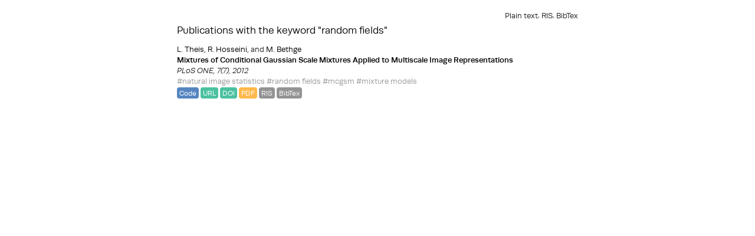

--- FILE ---
content_type: text/html; charset=utf-8
request_url: https://theis.io/publications/tag/random+fields/
body_size: 2804
content:

<!DOCTYPE html>
<html lang="en">
	<head>
		
	
		<meta name="viewport" content="width=device-width, initial-scale=1, viewport-fit=cover">
		<title></title>
		<link rel="stylesheet" type="text/css" href="/static/css/base.css">
		<script type="text/javascript" src="//cdn.mathjax.org/mathjax/latest/MathJax.js?config=TeX-AMS-MML_HTMLorMML"></script>
		<script type="text/x-mathjax-config">
			MathJax.Hub.Config({
				tex2jax: {inlineMath: [['$','$'], ['\\(','\\)']]}
			});
		</script>
		<script src="//use.typekit.net/elc1dez.js"></script>
		<script>try{Typekit.load();}catch(e){}</script>
		<link rel="stylesheet" href="//maxcdn.bootstrapcdn.com/font-awesome/4.3.0/css/font-awesome.min.css">
		
	<link rel="unapi-server" type="application/xml" title="unAPI" href="/publications/unapi/"/>

	</head>
	<body>
		<div id="main">
		
	
		<div class="special_links">
			<a href="?plain">Plain text</a>,
			<a href="?ris">RIS</a>,
			<a href="?bibtex">BibTex</a>
		</div>
		<h2>Publications with the keyword &quot;random fields&quot;</h2>
		
			<div>
				


	
	<a href="/publications/l.+theis/" class="author">L. Theis</a>, 
	
	<a href="/publications/r.+hosseini/" class="author">R. Hosseini</a>, and 
	
	<a href="/publications/m.+bethge/" class="author">M. Bethge</a>
	<br>

<b><a href="/publications/11/" class="title">Mixtures of Conditional Gaussian Scale Mixtures Applied to Multiscale Image Representations</a></b><br>

	<i>PLoS ONE,
	<b>7</b>(7),
	
	2012
	</i><br>


	
	<a class="keyword" href="/publications/tag/natural+image+statistics/">#natural image statistics</a>
	
	<a class="keyword" href="/publications/tag/random+fields/">#random fields</a>
	
	<a class="keyword" href="/publications/tag/mcgsm/">#mcgsm</a>
	
	<a class="keyword" href="/publications/tag/mixture+models/">#mixture models</a>
	
	<br>

<a class="link link_code" href="https://github.com/lucastheis/cmt/">Code</a>
<a class="link link_url" rel="external" href="http://bethgelab.org/code/theis2012/">URL</a>
<a class="link link_doi" rel="external" href="http://dx.doi.org/10.1371/journal.pone.0039857">DOI</a>

<a class="link link_pdf" href="/publications/theis12a.pdf">PDF</a>


<a class="link link_ris" href="/publications/11/?ris">RIS</a>
<a class="link link_bibtex" href="/publications/11/?bibtex">BibTex</a>
<abbr class="unapi-id" title="11"></abbr>
<span class="Z3988" title="ctx_ver=Z39.88-2004&amp;rft_val_fmt=info:ofi/fmt:kev:mtx:journal&amp;rfr_id=info:sid/theis.io:theis&amp;rft_id=info:doi/10.1371%2Fjournal.pone.0039857&amp;rft.atitle=Mixtures+of+Conditional+Gaussian+Scale+Mixtures+Applied+to+Multiscale+Image+Representations&amp;rft.jtitle=PLoS+ONE&amp;rft.volume=7&amp;rft.issue=7&amp;rft.date=2012-7-1&amp;rft.au=L.+Theis&amp;rft.au=R.+Hosseini&amp;rft.au=M.+Bethge"></span>


			</div>
		
	

		</div>
	</body>
</html>


--- FILE ---
content_type: text/css
request_url: https://theis.io/static/css/base.css
body_size: 1895
content:
html, body {
	height: 100%;
	margin: 0px;
}

body {
	font-family: "runda", "Hiragino Sans GB", "Helvetica Neue", "Lucida Grande", Helvetica, Arial, sans-serif;
	font-size: 10pt;
	line-height: 14pt;
	padding: 20px;
	color: #222;
	background: white;
	padding: 0px;
	margin: 0px;
}

#main {
	max-width: 700px;
	width: 100%;
	margin: 0px auto 0px;
	background: white;
	padding: 10px;
	box-sizing: border-box;
}

img {
	border: 0px;
}

i.fa {
	font-size: 12pt;
	margin-left: 10pt;
}

b {
	font-weight: 500;
}

h1 {
	font-family: "runda", "Hiragino Sans GB", "Helvetica Neue", "Lucida Grande", Helvetica, Arial, sans-serif;
	font-size: 20pt;
	font-weight: 400;
	line-height: 24pt;
	margin: 0pt;
	padding: 0px;
	color: #aaa;
}

h2 {
	font-family: "runda", "Hiragino Sans GB", "Helvetica Neue", "Lucida Grande", Helvetica, Arial, sans-serif;
	font-size: 13pt;
	font-weight: 400;
	color: black;
	margin-top: 24pt;
}

a {
	text-decoration: none;
	color: #222;
}

.text a {
	border-bottom: 1px dashed #888;
}

.text a:hover {
	border-bottom: 0px;
}

.special_links {
	vertical-align: middle;
	float: right;
	text-align: right;
}

.special_links a {
	line-height: 24pt;
	vertical-align: middle;
}

a.author, a.title {
	color: black;
}

a.keyword {
	color: #999;
}

a.link {
	color: #fff;
	opacity: 0.7;
	background: #666;
	padding: 2px 4px;
	font-size: 9pt;
	line-height: 18pt;
	border-radius: 4px;
	-moz-border-radius: 4px;
	-webkit-border-radius: 4px;
}

a.link:hover {
	opacity: 1;
}

a.link_url, a.link_doi, a.link_isbn, a.link_custom {
	background: #00A779;
}

a.link_pdf, a.link_file {
	background: #FF9C00;
}

a.link_code {
	background: #0E53A7;
}

hr {
	border: 0px;
	border-top: 1px solid #ddd;
	margin: 5px 0px 15px;
	height: 0px;
	padding: 0px;
}

pre {
	white-space: pre-wrap;
	white-space: -moz-pre-wrap !important;
	white-space: -pre-wrap;
	white-space: -o-pre-wrap;
	word-wrap: break-word;
}
